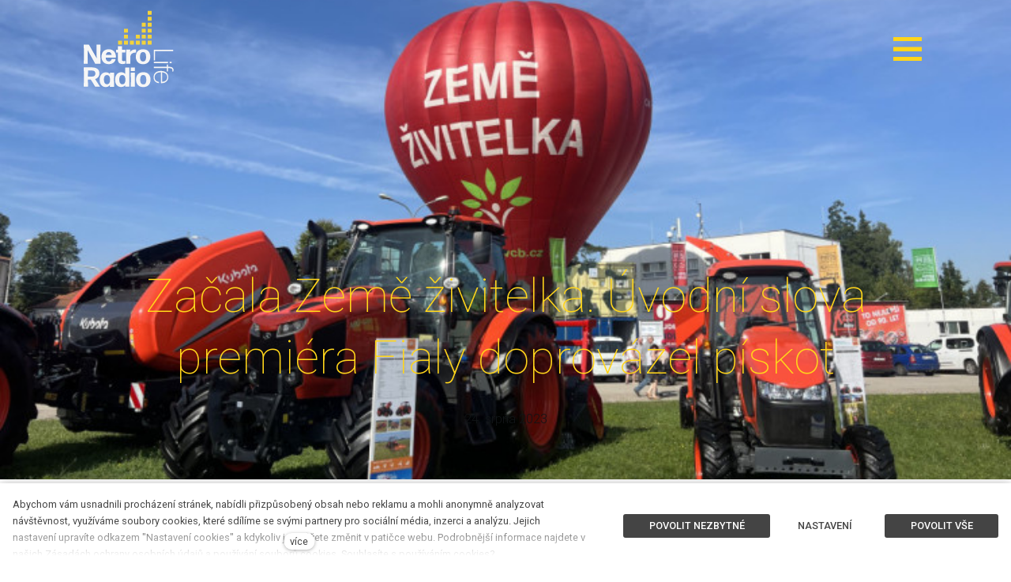

--- FILE ---
content_type: text/html; charset=utf-8
request_url: https://www.netroliferadio.cz/blog/zacala-zeme-zivitelka-uvodni-slova-premiera-fialy-doprovazel-piskot
body_size: 7765
content:
<!DOCTYPE html>
<html lang = "cs" class = "no-js">
<head>
  

<link type="text/css" href="https://fonts.googleapis.com/css?family=Playfair+Display:400,400i,700,700i,900,900i&amp;subset=latin-ext&amp;display=swap" rel="stylesheet" />
<link type="text/css" href="https://fonts.googleapis.com/css?family=Roboto:100,100i,300,300i,400,400i,500,500i,700,700i&amp;subset=latin-ext&amp;display=swap" rel="stylesheet" />
<link type="text/css" href="https://www.netroliferadio.cz/assets/cs/css/cached.1766418540.1049832489.core.css" rel="stylesheet" />




  

<meta charset="utf-8" />
<meta name="keywords" content="Netro, Life, Radio, České, Budějovice, dance, music, radio, Jihočeské" />
<meta name="description" content="Netro Life Radio - opravdové Jihočeské rádio! Protože cítit se dobře ,znamená dobrá muzika." />
<meta name="author" content="solidpixels., https://www.solidpixels.com" />
<meta property="og:type" content="article" />
<meta property="og:site_name" content="Netro Life Radio" />
<meta property="og:url" content="https://www.netroliferadio.cz/blog/zacala-zeme-zivitelka-uvodni-slova-premiera-fialy-doprovazel-piskot" />
<meta property="og:title" content="Začala Země živitelka. Úvodní slova premiéra Fialy doprovázel pískot" />
<meta name="robots" content="index, follow" />
<meta property="og:image" content="https://www.netroliferadio.cz/files/b6acc2972d6df8e8043de212a6a71a63e92519b7.jpe" />
<meta name="google-site-verification" content="s4uyNAXFbJO_HYUMHdIuBA78A1Vrnw9JBWgeSLc-tPE" />
<meta name="fb:app_id" content="518936135263185" />
<meta name="viewport" content="width=device-width, initial-scale=1.0" />
<meta http-equiv="X-UA-Compatible" content="IE=edge" />
<meta type="image/png" name="msapplication-TileImage" content="https://www.netroliferadio.cz/files/resize/144/144/netro-favicon-top-0.png" />
<meta type="image/png" name="msapplication-square70x70logo" content="https://www.netroliferadio.cz/files/resize/70/70/netro-favicon-top-0.png" />
<meta type="image/png" name="msapplication-wide310x150logo" content="https://www.netroliferadio.cz/files/resize/310/150/netro-favicon-top-0.png" />
<meta type="image/png" name="msapplication-square310x310logo" content="https://www.netroliferadio.cz/files/resize/310/310/netro-favicon-top-0.png" />
<title>Začala Země živitelka. Úvodní slova premiéra Fialy doprovázel pískot</title>
<script type="text/javascript">var CMS_URL = "https://www.netroliferadio.cz";</script>
<script type="text/javascript">var CMS_ASSETS_URL = "https://www.netroliferadio.cz/assets/cs";</script>
<script type="text/javascript">document.documentElement.className = document.documentElement.className.replace("no-js","js");</script>
<script type="text/javascript">
      (function(w){
        var cachedDate = !!localStorage.fontCacheExpires && parseInt(localStorage.getItem('fontCacheExpires'));
        var currentTime = new Date().getTime();

        if (cachedDate && cachedDate > currentTime) {
          document.documentElement.className += ' fonts-loaded';
        }
      }(this));</script>
<script type="text/javascript">var CMS_CONFIG = {"app":{"nav":{"useMobileOnPhone":false,"useMobileOnTablet":false,"useMobileOnDesktop":false,"sm":{"type":"toggle","collapsible":false},"lg":{"type":"priority"}},"breakpoints":{"nav":640,"grid":320,"screenSmall":480,"layout":640,"image":{"360":360,"640":640,"980":980,"1280":1280,"1920":1920,"2600":2600}},"typography":{"modularScaleEnabled":false,"headingsLarge":1.2,"headingsModularRatio":{"sm":1.25,"md":1.33}},"defaults":{"imagePlaceholder":"none","lazyImages":{"init":false,"lazyClass":"is-lazy","loadingClass":"is-loading","loadedClass":"is-loaded","expand":800,"hFac":1},"inViewport":{"elementSelector":".section-body, .section .row-main, .gallery-item","offset":0,"onlyForward":true},"coverVideo":{"elementSelector":"[data-cover-video]","aspectRatio":1.7778,"width":"1120","height":"630","showPlaceholder":false,"audio":false,"autoplay":true,"autoplayOffset":100,"cover":true,"startTime":null},"scrollTo":{"elementSelector":"a[href*=\\#]:not([href=\\#]):not([href=\\#panel-cookies]):not(.no-scroll)","offsetTop":0,"timing":1000},"forms":{"elementSelector":".section form.block-form:not(.no-ajax)","validation":true,"inline":true,"ajax":true,"allowedFormats":{"tel":"^[0-9\\-\\+\\(\\)\\#\\ \\*]{8,15}$"}},"filters":{"elementSelector":".block-form-filter:not(.no-ajax)","ajax":false,"submitOnChange":false},"attachment":{"elementSelector":"input.field-control[type=\"file\"]","resetButtonClass":"icon icon-times","filenameLabelClass":"field-filename"},"swiper":{"elementSelector":"[data-slider]","containerModifierClass":"gallery-slider-","slideClass":"gallery-slider-item","slideActiveClass":"is-active","wrapperClass":"gallery-slider-wrapper","loop":true,"buttonPrevClass":"cssicon cssicon--chevron cssicon--chevron-left","buttonNextClass":"cssicon cssicon--chevron cssicon--chevron-right","breakpointsInverse":true,"breakpoints":{"321":{"slidesPerView":1},"641":{"slidesPerView":2},"993":{"slidesPerView":2}},"navigation":{"nextEl":".slider-btn-next","prevEl":".slider-btn-prev"},"pagination":{"el":".slider-pager","type":"bullets","clickable":true}},"map":{"libraries":[],"filters":[],"scrollwheel":false,"mapTypeControl":false,"asyncInViewport":true},"fancybox":{"elementSelector":".fancybox:not(.noLightbox)","fitToView":true,"autosize":true,"openEffect":"none","padding":0,"closeEffect":"none"},"parallax":{"elementSelector":"[data-parallax]","speedDivider":4,"continuous":true,"scrollOffset":100,"useOnMobile":true,"useOnTablet":true}},"async_js":{"async-polyfills.js":["https:\/\/cdn.solidpixels.com\/2.34\/template_core\/js\/processed\/async-polyfills.js"],"polyfill-multicolumn.js":["https:\/\/cdn.solidpixels.com\/2.34\/template_core\/js\/processed\/vendor\/polyfill-multicolumn.js"],"async-fancybox.js":["https:\/\/cdn.solidpixels.com\/2.34\/template_core\/js\/processed\/async-fancybox.js"],"async-slider.js":["https:\/\/cdn.solidpixels.com\/2.34\/template_core\/js\/processed\/async-slider.js"],"async-animated-number.js":["https:\/\/cdn.solidpixels.com\/2.34\/template_core\/js\/processed\/async-animated-number.js"]}},"brand":{"name":"solidpixels.","version":"2.34.308","company":"solidpixels.","company_url":"https:\/\/www.solidpixels.com"},"environment":"solidpixels.","language":{"name":"cs","name_full":"\u010cesk\u00fd","prefix":"cs","assets":"cs","i18n":"cs","locale":["cs_CZ.utf-8"],"cms_status":1,"i18n_messages":{":count files":{"one":":count soubor","few":":count soubory","other":":count soubor\u016f"},"date":{"date":{"long":"%N, %d. %C %Y","short":"%d.%m.%Y"},"days":{"abbr":["Ne","Po","\u00dat","St","\u010ct","P\u00e1","So"],"acc":["V ned\u011bli","V pond\u011bl\u00ed","V \u00fater\u00fd","Ve st\u0159edu","Ve \u010dtvrtek","V p\u00e1tek","V sobotu"],"other":["Ned\u011ble","Pond\u011bl\u00ed","\u00dater\u00fd","St\u0159eda","\u010ctvrtek","P\u00e1tek","Sobota"]},"months":{"abbr":["Led","\u00dano","B\u0159e","Dub","Kv\u011b","\u010crv","\u010crc","Srp","Z\u00e1\u0159","\u0158\u00edj","Lis","Pro"],"gen":["ledna","\u00fanora","b\u0159ezna","dubna","kv\u011btna","\u010dervna","\u010dervence","srpna","z\u00e1\u0159\u00ed","\u0159\u00edjna","listopadu","prosince"],"other":["Leden","\u00danor","B\u0159ezen","Duben","Kv\u011bten","\u010cerven","\u010cervenec","Srpen","Z\u00e1\u0159\u00ed","\u0158\u00edjen","Listopad","Prosinec"]},"order":["date","month","year"],"time":{"long":"%H:%M:%S","short":"%H:%M"},"am":"dop.","pm":"odp.","less_than_minute_ago":"p\u0159ed chv\u00edl\u00ed","minute_ago":{"one":"p\u0159ibli\u017en\u011b p\u0159ed minutou","other":"p\u0159ed {delta} minutami"},"hour_ago":{"one":"p\u0159ibli\u017en\u011b p\u0159ed hodinou","other":"p\u0159ed {delta} hodinami"},"day_ago":{"one":"v\u010dera","other":"p\u0159ed {delta} dny"},"week_ago":{"one":"p\u0159ed t\u00fddnem","other":"p\u0159ed {delta} t\u00fddny"},"month_ago":{"one":"p\u0159ed m\u011bs\u00edcem","other":"p\u0159ed {delta} m\u011bs\u00edci"},"year_ago":{"one":"p\u0159ed rokem","other":"p\u0159ed {delta} lety"},"less_than_minute_until":"za chv\u00edli","minute_until":{"one":"p\u0159ibli\u017en\u011b za minutu","few":"za {delta} minuty","other":"za {delta} minut"},"hour_until":{"one":"p\u0159ibli\u017en\u011b za hodinu","few":"za {delta} hodiny","other":"za {delta} hodin"},"day_until":{"one":"z\u00edtra","few":"za {delta} dny","other":"za {delta} dn\u016f"},"week_until":{"one":"za t\u00fdden","few":"za {delta} t\u00fddny","other":"za {delta} t\u00fddn\u016f"},"month_until":{"one":"za m\u011bs\u00edc","few":"za {delta} m\u011bs\u00edce","other":"za {delta} m\u011bs\u00edc\u016f"},"year_until":{"one":"za rok","few":"za {delta} roky","other":"za {delta} let"},"never":"nikdy"},"valid":{"alpha":"Pole :field m\u016f\u017ee obsahovat pouze p\u00edsmena","alpha_dash":"Pole :field m\u016f\u017ee obsahovat pouze p\u00edsmena, \u010d\u00edslice, poml\u010dku a potr\u017e\u00edtko","alpha_numeric":"Pole :field m\u016f\u017ee obsahovat pouze p\u00edsmena a \u010d\u00edslice","color":"Do pole :field mus\u00edte zadat k\u00f3d barvy","credit_card":"Do pole :field mus\u00edte zadat platn\u00e9 \u010d\u00edslo platebn\u00ed karty","date":"Do pole :field mus\u00edte zadat datum","decimal":{"one":"Do pole :field mus\u00edte zadat \u010d\u00edslo s jedn\u00edm desetinn\u00fdm m\u00edstem","other":"Do pole :field mus\u00edte zadat \u010d\u00edslo s :param2 desetinn\u00fdmi m\u00edsty"},"digit":"Do pole :field mus\u00edte zadat cel\u00e9 \u010d\u00edslo","email":"Do pole :field mus\u00edte zadat e-mailovou adresu","email_domain":"Do pole :field mus\u00edte zadat platnou e-mailovou dom\u00e9nu","equals":"Pole :field se mus\u00ed rovnat :param2","exact_length":{"one":"Pole :field mus\u00ed b\u00fdt dlouh\u00e9 p\u0159esn\u011b 1 znak","few":"Pole :field mus\u00ed b\u00fdt p\u0159esn\u011b :param2 znaky dlouh\u00e9","other":"Pole :field mus\u00ed b\u00fdt p\u0159esn\u011b :param2 znak\u016f dlouh\u00e9"},"in_array":"Do pole :field mus\u00edte vlo\u017eit pouze jednu z dovolen\u00fdch mo\u017enost\u00ed","ip":"Do pole :field mus\u00edte zadat platnou ip adresu","match":"Pole :field se mus\u00ed shodovat s polem :param2","max_length":{"few":"Pole :field mus\u00ed b\u00fdt nanejv\u00fd\u0161 :param2 znaky dlouh\u00e9","other":"Pole :field mus\u00ed b\u00fdt nanejv\u00fd\u0161 :param2 znak\u016f dlouh\u00e9"},"min_length":{"one":"Pole :field mus\u00ed b\u00fdt alespo\u0148 jeden znak dlouh\u00e9","few":"Pole :field mus\u00ed b\u00fdt alespo\u0148 :param2 znaky dlouh\u00e9","other":"Pole :field mus\u00ed b\u00fdt alespo\u0148 :param2 znak\u016f dlouh\u00e9"},"not_empty":"Pole :field nesm\u00ed b\u00fdt pr\u00e1zdn\u00e9","numeric":":field mus\u00ed m\u00edt \u010d\u00edselnou hodnotu","phone":"Pole :field mus\u00ed b\u00fdt platn\u00e9 telefonn\u00ed \u010d\u00edslo","range":"Hodnota pole :field mus\u00ed le\u017eet v intervalu od :param2 do :param3","regex":"Pole :field mus\u00ed spl\u0148ovat po\u017eadovan\u00fd form\u00e1t","url":"Do pole :field mus\u00edte zadat platnou adresu URL"},":field must contain only letters":"Pole \":field\" m\u016f\u017ee obsahovat pouze p\u00edsmena",":field must contain only numbers, letters and dashes":"Pole \":field\" m\u016f\u017ee obsahovat pouze p\u00edsmena, \u010d\u00edslice, poml\u010dku a potr\u017e\u00edtko",":field must contain only letters and numbers":"Pole \":field\" m\u016f\u017ee obsahovat pouze p\u00edsmena a \u010d\u00edslice",":field must be a color":"Do pole \":field\" mus\u00edte zadat k\u00f3d barvy",":field must be a credit card number":"Do pole \":field\" mus\u00edte zadat platn\u00e9 \u010d\u00edslo platebn\u00ed karty",":field must be a date":"Do pole \":field\" mus\u00edte zadat datum",":field must be a decimal with :param2 places":{"one":"Do pole \":field\" mus\u00edte zadat \u010d\u00edslo s <strong>jedn\u00edm<\/strong> desetinn\u00fdm m\u00edstem","other":"Do pole \":field\" mus\u00edte zadat \u010d\u00edslo s <strong>:param2<\/strong> desetinn\u00fdmi m\u00edsty"},":field must be a digit":"Do pole \":field\" mus\u00edte zadat cel\u00e9 \u010d\u00edslo",":field must be an email address":"Do pole \":field\" mus\u00edte zadat e-mailovou adresu",":field must contain a valid email domain":"Do pole \":field\" mus\u00edte zadat platnou e-mailovou dom\u00e9nu",":field must equal :param2":"Pole \":field\" se mus\u00ed rovnat <strong>:param2<\/strong>",":field must be exactly :param2 characters long":{"one":"Pole \":field\" mus\u00ed b\u00fdt dlouh\u00e9 p\u0159esn\u011b <strong>1<\/strong> znak","few":"Pole \":field\" mus\u00ed b\u00fdt p\u0159esn\u011b <strong>:param2<\/strong> znaky dlouh\u00e9","other":"Pole \":field\" mus\u00ed b\u00fdt p\u0159esn\u011b <strong>:param2<\/strong> znak\u016f dlouh\u00e9"},":field must be one of the available options":"Do pole \":field\" mus\u00edte vlo\u017eit pouze jednu z dovolen\u00fdch mo\u017enost\u00ed",":field must be an ip address":"Do pole \":field\" mus\u00edte zadat platnou ip adresu",":field must be the same as :param3":"Pole \":field\" se mus\u00ed shodovat s polem <strong>\":param3\"<\/strong>",":field must not exceed :param2 characters long":{"few":"Pole \":field\" mus\u00ed b\u00fdt nanejv\u00fd\u0161 <strong>:param2<\/strong> znaky dlouh\u00e9","other":"Pole \":field\" mus\u00ed b\u00fdt nanejv\u00fd\u0161 <strong>:param2<\/strong> znak\u016f dlouh\u00e9"},":field must be at least :param2 characters long":{"one":"Pole \":field\" mus\u00ed b\u00fdt alespo\u0148 <strong>1<\/strong> znak dlouh\u00e9","few":"Pole \":field\" mus\u00ed b\u00fdt alespo\u0148 <strong>:param2<\/strong> znaky dlouh\u00e9","other":"Pole \":field\" mus\u00ed b\u00fdt alespo\u0148 <strong>:param2<\/strong> znak\u016f dlouh\u00e9"},":field must not be empty":"Pole \":field\" nesm\u00ed b\u00fdt pr\u00e1zdn\u00e9",":field must be numeric":"\":field\" mus\u00ed m\u00edt \u010d\u00edselnou hodnotu",":field must be a phone number":"Pole \":field\" mus\u00ed b\u00fdt platn\u00e9 telefonn\u00ed \u010d\u00edslo",":field must be within the range of :param2 to :param3":"Hodnota pole \":field\" mus\u00ed le\u017eet v intervalu <strong>od :param2 do :param3<\/strong>",":field does not match the required format":"Pole \":field\" mus\u00ed spl\u0148ovat po\u017eadovan\u00fd form\u00e1t",":field must be a url":"Do pole \":field\" mus\u00edte zadat platnou adresu URL",":field is not valid domain \/ hostname":"Do pole \":field\" mus\u00edte zadat platnou dom\u00e9nu","availability - in_stock":"Skladem","availability - out_of_stock":"Na objedn\u00e1n\u00ed","availability - sold_out":"Prodej ukon\u010den","availability - does_not_exist":"Nen\u00ed dostupn\u00e1","status - new":"Nov\u00e1","status - in_progress":"Vy\u0159izuje se","status - finished":"Dokon\u010den\u00e1","status - storno":"Storno","Doprava - n\u00e1zev":"Doprava","Platba - n\u00e1zev":"Platba","payment_status - paid":"Zaplaceno","payment_status - unpaid":"Nezaplaceno"},"validation":{"required":"Pole \"{label}\" nesm\u00ed b\u00fdt pr\u00e1zdn\u00e9","email":"Do pole \"{label}\" mus\u00edte zadat e-mailovou adresu","tel":"Pole \"{label}\" mus\u00ed b\u00fdt platn\u00e9 telefonn\u00ed \u010d\u00edslo","maxLength":"Pole \"{label}\" mus\u00ed b\u00fdt nanejv\u00fd\u0161 <strong>{maxLength}<\/strong> znak\u016f dlouh\u00e9","minLength":"Pole \"{label}\" mus\u00ed b\u00fdt alespo\u0148 <strong>{minLength}<\/strong> znak\u016f dlouh\u00e9","maxFileSize":"Soubor je p\u0159\u00edli\u0161 velk\u00fd, maxim\u00e1ln\u00ed velikost souboru je {maxFileSize}."},"i18n_code":"cs","site_url":"https:\/\/www.netroliferadio.cz"},"site_url":"https:\/\/www.netroliferadio.cz","cms_url":"https:\/\/www.netroliferadio.cz\/cms","cdn_url":"https:\/\/cdn.solidpixels.com\/2.34","assets_url":"https:\/\/www.netroliferadio.cz\/assets\/cs","api_google_key":"AIzaSyCl_Y_zkQ4E5JQzKDRkLauAEOpkm_pvO2U","api_sentry_key":"https:\/\/2330b8b920037a6bdc40ba9682d1ca48@o4510499984769024.ingest.de.sentry.io\/4510500090282064","date_format":{"visible":"d. m. Y","internal":"Y-m-d"},"version":"2.34","cookies":{"bar_hidden":false,"ac_allowed":true,"mc_allowed":true},"fonts":{"Playfair Display":[{"weight":"400"},{"weight":"700"},{"weight":"900"}],"Roboto":[{"weight":"100"},{"weight":"300"},{"weight":"400"},{"weight":"500"},{"weight":"700"}]}};</script>
<link type="image/png" href="https://www.netroliferadio.cz/files/netro-favicon-top-0.png" rel="shortcut icon" />
<link type="image/png" href="https://www.netroliferadio.cz/files/resize/57/57/netro-favicon-top-0.png" rel="apple-touch-icon-precomposed" sizes="57x57" />
<link type="image/png" href="https://www.netroliferadio.cz/files/resize/114/114/netro-favicon-top-0.png" rel="apple-touch-icon-precomposed" sizes="114x114" />
<link type="image/png" href="https://www.netroliferadio.cz/files/resize/72/72/netro-favicon-top-0.png" rel="apple-touch-icon-precomposed" sizes="72x72" />
<link type="image/png" href="https://www.netroliferadio.cz/files/resize/144/144/netro-favicon-top-0.png" rel="apple-touch-icon-precomposed" sizes="144x144" />
<link type="image/png" href="https://www.netroliferadio.cz/files/resize/60/60/netro-favicon-top-0.png" rel="apple-touch-icon-precomposed" sizes="60x60" />
<link type="image/png" href="https://www.netroliferadio.cz/files/resize/120/120/netro-favicon-top-0.png" rel="apple-touch-icon-precomposed" sizes="120x120" />
<link type="image/png" href="https://www.netroliferadio.cz/files/resize/76/76/netro-favicon-top-0.png" rel="apple-touch-icon-precomposed" sizes="76x76" />
<link type="image/png" href="https://www.netroliferadio.cz/files/resize/152/152/netro-favicon-top-0.png" rel="apple-touch-icon-precomposed" sizes="152x152" />
<link type="image/png" href="https://www.netroliferadio.cz/files/resize/196/196/netro-favicon-top-0.png" rel="icon" sizes="196x196" />
<link type="image/png" href="https://www.netroliferadio.cz/files/resize/96/96/netro-favicon-top-0.png" rel="icon" sizes="96x96" />
<link type="image/png" href="https://www.netroliferadio.cz/files/resize/32/32/netro-favicon-top-0.png" rel="icon" sizes="32x32" />
<link type="image/png" href="https://www.netroliferadio.cz/files/resize/16/16/netro-favicon-top-0.png" rel="icon" sizes="16x16" />
<link type="image/png" href="https://www.netroliferadio.cz/files/resize/128/128/netro-favicon-top-0.png" rel="icon" sizes="128x128" />

  
</head>
<body class = "production not-mobile not-tablet use-header-transparent none use-hide-toggle-label page-animation-scroll use-headings-underline use-entry-heading-link-plain  use-menu-toggle use-header-toggle-right use-header-fixed use-header-boxed cms-article-read cms-article-Začala Země živitelka. Úvodní slova premiéra Fialy doprovázel pískot">


  <div id = "page" class = "page">
      <div id = "header" class = "header" role="banner">
        <div class = "row-main">
          <div class = "menu menu--toggle menu--toggle-logo-left menu--toggle-right menu--toggle-column menu--toggle-primary-center menu--toggle-primary-middle menu--toggle-secondary-center menu--toggle-misc-center menu--toggle-misc-bottom menu--sm-logo-left menu--sm-toggle-right menu--sm-misc-bottom menu--sm-overlay menu--lg-overlay">
    <div class = "menu__region menu__toggle">
      <button id = "nav-toggle" type = "button" data-sm-type = "overlay" data-lg-type = "overlay" data-toggle = "nav" data-target = "#menu-main" class = "nav-toggle nav-toggle--cross" aria-expanded = "false">
        <span class = "nav-toggle-icon cssicon cssicon--size-parent cssicon--hamburger"><span></span></span>
        <span class = "nav-toggle-label">Menu</span>
      </button>
    </div>

    <div class = "menu__region menu__header">
        <div class = "logo logo-image">

            <a class = "logo-element" href = "https://www.netroliferadio.cz" title = "Netro Life Radio"><span><img src="https://www.netroliferadio.cz/files/netroliferadio-logo-white.svg" alt="Netro Life Radio"></img></span></a>
        </div>


    </div>

  <!-- Duplicitni zobrazeni elementu, ktere by se normalne na mobilu schovaly do menu -->
  <div class = "menu__region menu__special">
  </div> <!-- /menu__special -->

  <div class = "menu__wrapper">
    <div class = "menu__region menu__inner">
        <div class = "menu__region menu__primary" data-nav = "priority" data-submenu = "doubleTap">
            <nav id = "menu-main" class = "nav nav--primary" aria-label = "Hlavní">
              <ul id="menu-1" class="nav__list"><li class="nav__item"><a href="https://www.netroliferadio.cz" class="nav__link "><span class="nav__label">Úvod</span></a></li> <li class="nav__item"><a href="https://www.netroliferadio.cz/program-81" class="nav__link "><span class="nav__label">Program</span></a></li> <li class="nav__item"><a href="https://www.netroliferadio.cz/reklama" class="nav__link "><span class="nav__label">Reklama</span></a></li> <li class="nav__item"><a href="https://www.netroliferadio.cz/porady" class="nav__link "><span class="nav__label">Pořady</span></a></li> <li class="nav__item"><a href="https://www.netroliferadio.cz/jak-nas-naladit" class="nav__link "><span class="nav__label">Jak nás naladit?</span></a></li> <li class="nav__item"><a href="https://www.netroliferadio.cz/lide-z-radia" class="nav__link "><span class="nav__label">Lidé z rádia</span></a></li> <li class="nav__item"><a href="https://www.netroliferadio.cz#vzkaznik" class="nav__link "><span class="nav__label">Na přání</span></a></li> <li class="nav__item"><a href="https://www.netroliferadio.cz#hrajeme" class="nav__link "><span class="nav__label">Právě hrajem</span></a></li></ul>
            </nav>

        </div><!-- /menu__primary -->

        <div class = "menu__region menu__secondary">
            <nav id="menu-secondary" class="nav nav--secondary"><ul id="menu-601" class="nav__list"><li class="nav__item"><a href="https://www.netroliferadio.cz#kontakt" class="nav__link "><span class="nav__label">Kontakt</span></a></li> <li class="nav__item"><a href="https://www.netroliferadio.cz/zpravy-z-jihoceskeho-kraje" class="nav__link "><span class="nav__label">Zprávy z Jihočeského kraje</span></a></li> <li class="nav__item"><a href="https://www.netroliferadio.cz/studio" class="nav__link "><span class="nav__label">Studio</span></a></li> <li class="nav__item"><a href="https://www.netroliferadio.cz/pravidla-souteze" class="nav__link "><span class="nav__label">Pravidla soutěže</span></a></li></ul></nav>
        </div><!-- /menu__secondary -->

    </div>
  </div>
</div>
        </div>
      </div>
    <div id = "main" class = "main" role="main">
      <div class="section section-has-background section-height-normal section-align-middle section-color-default article-hero"><div class="section-body"><div class="row-main"><div class="col col-1-12 grid-12-12"><div class="block block-heading article-title" data-lb="region" data-lb-id="sections.0.rows.0.columns.0.regions.0"><h1 class="align-center text-h1">Začala Země živitelka. Úvodní slova premiéra Fialy doprovázel pískot</h1></div></div></div>
<div class="row-main"><div class="col col-1-12 grid-12-12"><div class="block block-dynamic_inline article-date" data-lb="region" data-lb-id="sections.0.rows.1.columns.0.regions.0"><div class="align-center">24. srpna 2023</div></div></div></div></div><div class="section-background section-background-cover" style="background-color:#fff"><img class="is-lazy" alt="" srcSet="https://www.netroliferadio.cz/files/responsive/360/0/b6acc2972d6df8e8043de212a6a71a63e92519b7.jpe 360w,https://www.netroliferadio.cz/files/responsive/640/0/b6acc2972d6df8e8043de212a6a71a63e92519b7.jpe 640w,https://www.netroliferadio.cz/files/responsive/980/0/b6acc2972d6df8e8043de212a6a71a63e92519b7.jpe 750w" sizes="(orientation: portrait) 305.88vw, 100vw"/></div></div><div class="section section-height-normal section-align-middle section-color-default"><div class="section-body"><div class="row-main"><div class="col col-1-12 grid-12-12"><div class="block block-inline" data-lb="region" data-lb-id="sections.1.rows.0.columns.0.regions.0"></div></div></div></div></div><div class="section"><div class="section-body"><div class="row-main"><div class="col col-1-12 grid-12-12"><ul class="social-link-list center"><li><a href="https://www.facebook.com/sharer/sharer.php?u=https%3A%2F%2Fwww.netroliferadio.cz%2Fblog%2Fzacala-zeme-zivitelka-uvodni-slova-premiera-fialy-doprovazel-piskot%3F20260122" rel="noopener" title="Facebook" class="social-link social-link-share social-facebook" target="_blank" aria-label="Sdílet na Facebooku"><span>Facebook</span></a></li> <li><a href="https://twitter.com/share?url=https%3A%2F%2Fwww.netroliferadio.cz%2Fblog%2Fzacala-zeme-zivitelka-uvodni-slova-premiera-fialy-doprovazel-piskot%3F20260122&amp;text=Za%C4%8Dala+Zem%C4%9B+%C5%BEivitelka.+%C3%9Avodn%C3%AD+slova+premi%C3%A9ra+Fialy+doprov%C3%A1zel+p%C3%ADskot" rel="noopener" title="Twitter" class="social-link social-link-share social-twitter" target="_blank" aria-label="Sdílet na Twitteru"><span>Twitter</span></a></li> <li><a href="https://www.linkedin.com/shareArticle?mini=1&amp;url=https%3A%2F%2Fwww.netroliferadio.cz%2Fblog%2Fzacala-zeme-zivitelka-uvodni-slova-premiera-fialy-doprovazel-piskot%3F20260122&amp;summary=Za%C4%8Dala+Zem%C4%9B+%C5%BEivitelka.+%C3%9Avodn%C3%AD+slova+premi%C3%A9ra+Fialy+doprov%C3%A1zel+p%C3%ADskot" rel="noopener" title="LinkedIn" class="social-link social-link-share social-linkedin" target="_blank" aria-label="Sdílet na LinkedIn"><span>LinkedIn</span></a></li></ul></div></div></div></div>
    </div>
    <div id = "footer" class = "footer" role = "contentinfo">
      <div class="row-main"><div class="col col-1-12 grid-4-12"><div class="block block-inline" data-lb="region" data-lb-id=""><p><strong>©2024&nbsp;Netro</strong>Life<strong>Radio™</strong></p>
</div></div> <div class="col col-5-12 grid-4-12"><div class="block block-inline" data-lb="region" data-lb-id=""><p class="center"><a href="#panel-cookies">Nastavení Cookies</a></p>
</div></div> <div class="col col-9-12 grid-4-12"><div class="block block-footer" data-lb="region" data-lb-id=""><div class="right footer__brand">Tento web běží na <a class="author" href="https://www.solidpixels.com" target="_blank" rel="noopener noreferrer">solidpixels.</a></div></div></div></div>
    </div>  </div>

    <div id = "panel-cookies" class = "cookie-bar">
  <div class = "cookie-bar-wrapper">
    <div class = "cookie-bar-content">
      <div class = "cookie-bar-message">
        <p>Abychom vám usnadnili procházení stránek, nabídli přizpůsobený obsah nebo reklamu a mohli anonymně analyzovat návštěvnost, využíváme soubory cookies, které sdílíme se svými partnery pro sociální média, inzerci a analýzu. Jejich nastavení upravíte odkazem "Nastavení cookies" a kdykoliv jej můžete změnit v patičce webu. Podrobnější informace najdete v našich Zásadách ochrany osobních údajů a používání souborů cookies. Souhlasíte s používáním cookies?</p>

      </div>

      <div class = "cookie-bar-settings">
        <div class = "field field-form_checkbox field-form_checkbox--cookie">
          <div class = "field-wrapper">
            <input type = "checkbox" value = "1" id = "cookies_allow_fc" checked = "checked" disabled = "disabled">
            <label for = "cookies_allow_fc">Funkční cookies</label>
          </div>
          <div class = "cookie-description">
            <p>Zprostředkovávají základní funkčnost stránky, web bez nich nemůže fungovat.</p>

          </div>
        </div>

          <div class = "field field-form_checkbox field-form_checkbox--cookie">
            <div class = "field-wrapper">
              <input type = "checkbox" id = "cookies_allow_ac" value = "1" checked = "checked" />
              <label for = "cookies_allow_ac">Analytické cookies</label>
            </div>
            <div class = "cookie-description">
              <p>Počítají návštěvnost webu a sběrem anonymních statistik umožňují provozovateli lépe pochopit své návštěvníky a stránky tak neustále vylepšovat.</p>

            </div>
          </div>

          <div class = "field field-form_checkbox field-form_checkbox--cookie">
            <div class = "field-wrapper">
              <input type = "checkbox" id = "cookies_allow_mc" value = "1" checked = "checked" />
              <label for = "cookies_allow_mc">Marketingové cookies</label>
            </div>
            <div class = "cookie-description">
              <p>Shromažďují informace pro lepší přizpůsobení reklamy vašim zájmům, a to na těchto webových stránkách i mimo ně.</p>

            </div>
          </div>
      </div>
    </div>
    <div class = "cookie-bar-actions">
      <button class = "btn btn-sm btn-confirm js-cookies-decline-all site_cookies_notification_close"><span class="btn__label">Povolit nezbytné</span></button>
      <button class = "btn btn-sm btn-simple js-cookies-toggle-settings"><span class="btn__label">Nastavení&nbsp;<i class = "icon icon-chevron-right"></i></span></button>
      <button class = "btn btn-sm btn-confirm js-cookies-confirm site_cookies_notification_close"><span class="btn__label">Povolit vybrané</span></button>
      <button class = "btn btn-sm btn-confirm js-cookies-confirm-all site_cookies_notification_close"><span class="btn__label">Povolit vše</span></button>
    </div>
  </div>
</div>


  

<script type="text/javascript" src="https://www.netroliferadio.cz/assets/cs/js/cached.1655371319.3925758098.core.js"></script>
<script type="text/javascript" src="https://www.netroliferadio.cz/assets/cs/js/cached.1709198580.3265578532.module.js"></script>
<script type="text/javascript" src="https://www.netroliferadio.cz/assets/cs/js/cached.1766418540.2643600878.app.js"></script>
<script type="text/javascript" src="https://www.netroliferadio.cz/assets/cs/js/cached.app.init.js"></script>

</body>
</html>

--- FILE ---
content_type: application/javascript
request_url: https://www.netroliferadio.cz/assets/cs/js/cached.app.init.js
body_size: -5
content:
/* File: 
   Compiled at: 2025-12-22 16:49:37 
================================ */
App.init(CMS_CONFIG.app)

